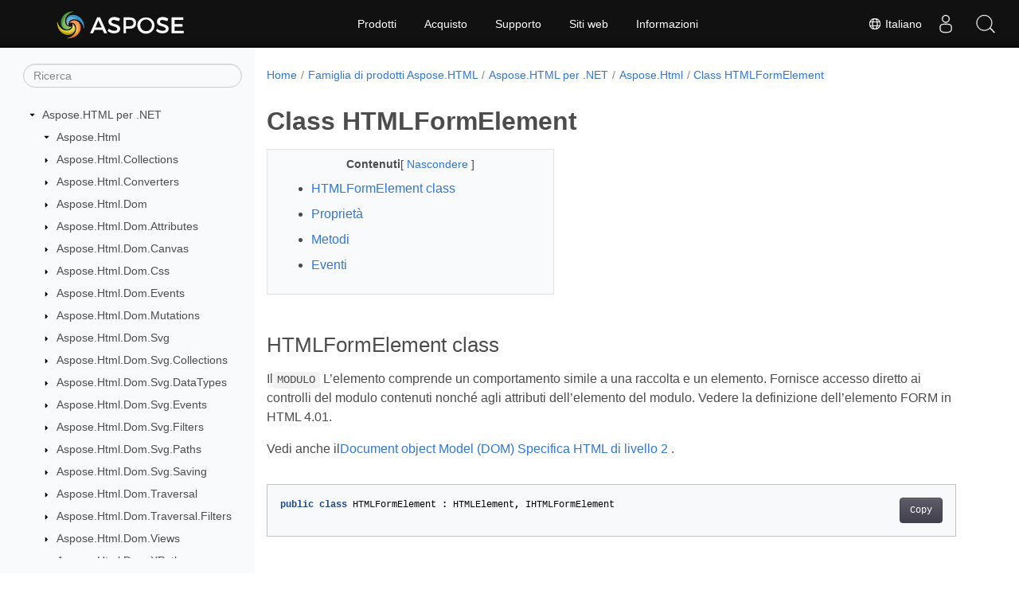

--- FILE ---
content_type: text/html
request_url: https://reference.aspose.com/html/it/net/aspose.html/htmlformelement/
body_size: 16794
content:
<!doctype html><html lang=it class=no-js><head><meta charset=utf-8><meta name=viewport content="width=device-width,initial-scale=1,shrink-to-fit=no"><link rel=canonical href=https://reference.aspose.com/html/it/net/aspose.html/htmlformelement/><link rel=alternate hreflang=en href=https://reference.aspose.com/html/net/aspose.html/htmlformelement/><link rel=alternate hreflang=ru href=https://reference.aspose.com/html/ru/net/aspose.html/htmlformelement/><link rel=alternate hreflang=zh href=https://reference.aspose.com/html/zh/net/aspose.html/htmlformelement/><link rel=alternate hreflang=ar href=https://reference.aspose.com/html/ar/net/aspose.html/htmlformelement/><link rel=alternate hreflang=fr href=https://reference.aspose.com/html/fr/net/aspose.html/htmlformelement/><link rel=alternate hreflang=de href=https://reference.aspose.com/html/de/net/aspose.html/htmlformelement/><link rel=alternate hreflang=it href=https://reference.aspose.com/html/it/net/aspose.html/htmlformelement/><link rel=alternate hreflang=es href=https://reference.aspose.com/html/es/net/aspose.html/htmlformelement/><link rel=alternate hreflang=sv href=https://reference.aspose.com/html/sv/net/aspose.html/htmlformelement/><link rel=alternate hreflang=tr href=https://reference.aspose.com/html/tr/net/aspose.html/htmlformelement/><link rel=alternate hreflang=ja href=https://reference.aspose.com/html/ja/net/aspose.html/htmlformelement/><link rel=alternate hreflang=hi href=https://reference.aspose.com/html/hi/net/aspose.html/htmlformelement/><link rel=alternate hreflang=ko href=https://reference.aspose.com/html/ko/net/aspose.html/htmlformelement/><link rel=alternate hreflang=el href=https://reference.aspose.com/html/el/net/aspose.html/htmlformelement/><link rel=alternate hreflang=id href=https://reference.aspose.com/html/id/net/aspose.html/htmlformelement/><link rel=alternate hreflang=nl href=https://reference.aspose.com/html/nl/net/aspose.html/htmlformelement/><link rel=alternate hreflang=x-default href=https://reference.aspose.com/html/net/aspose.html/htmlformelement/><meta name=generator content="Hugo 0.119.0"><meta name=robots content="index, follow"><link rel=apple-touch-icon sizes=180x180 href=https://cms.admin.containerize.com/templates/asposecloud/images/apple-touch-icon.png><link rel=icon type=image/png sizes=32x32 href=https://cms.admin.containerize.com/templates/asposecloud/images/favicon-32x32.png><link rel=icon type=image/png sizes=16x16 href=https://cms.admin.containerize.com/templates/asposecloud/images/favicon-16x16.png><link rel=mask-icon href=https://cms.admin.containerize.com/templates/asposecloud/images/safari-pinned-tab.svg color=#5bbad5><link rel="shortcut icon" href=https://cms.admin.containerize.com/templates/asposecloud/images/favicon.ico><meta name=msapplication-TileColor content="#2b5797"><meta name=msapplication-config content="https://cms.admin.containerize.com/templates/asposecloud/images/browserconfig.xml"><meta name=theme-color content="#ffffff"><meta name=author content="Aspose"><title>Class HTMLFormElement |
Aspose.HTML per riferimento API .NET</title><meta name=description content="Aspose.Html.HTMLFormElement classe. IlMODULO Lelemento comprende un comportamento simile a una raccolta e un elemento. Fornisce accesso diretto ai controlli del modulo contenuti nonché agli attributi dellelemento del modulo. Vedere la definizione dellelemento FORM in HTML 4.01."><script type=application/ld+json>{"@context":"http://schema.org","@type":"BreadcrumbList","itemListElement":[{"@type":"ListItem","position":1,"item":{"@id":"https:\/\/reference.aspose.com\/","name":"Riferimento API"}},{"@type":"ListItem","position":2,"item":{"@id":"https:\/\/reference.aspose.com\/html\/","name":"Html"}},{"@type":"ListItem","position":3,"item":{"@id":"https:\/\/reference.aspose.com\/html\/it\/net\/","name":".NET"}},{"@type":"ListItem","position":4,"item":{"@id":"https:\/\/reference.aspose.com\/html\/it\/net\/aspose.html\/","name":"Aspose.html"}},{"@type":"ListItem","position":5,"item":{"@id":"https:\/\/reference.aspose.com\/html\/it\/net\/aspose.html\/htmlformelement\/","name":"Htmlformelement"}}]}</script><script type=application/ld+json>{"@context":"http://schema.org/","@type":"SoftwareApplication","name":"Aspose.Html for Net","applicationCategory":"DeveloperApplication","image":["https://www.aspose.cloud/templates/aspose/img/products/html/aspose_html-for-net.svg"],"description":"Aspose.Html.HTMLFormElement classe. IlMODULO Lelemento comprende un comportamento simile a una raccolta e un elemento. Fornisce accesso diretto ai controlli del modulo contenuti nonché agli attributi dellelemento del modulo. Vedere la definizione dellelemento FORM in HTML 4.01.","downloadUrl":"https://releases.aspose.com/html/net/","releaseNotes":"https://docs.aspose.com/html/net/release-notes/","operatingSystem":["Windows","Linux","macOS"]}</script><script type=application/ld+json>{"@context":"https://schema.org/","@type":"Article","mainEntityOfPage":{"@type":"WebPage","@id":"https:\/\/reference.aspose.com\/html\/it\/net\/aspose.html\/htmlformelement\/"},"headline":"Class HTMLFormElement","description":"Aspose.Html.HTMLFormElement classe. IlMODULO Lelemento comprende un comportamento simile a una raccolta e un elemento. Fornisce accesso diretto ai controlli del modulo contenuti nonché agli attributi dellelemento del modulo. Vedere la definizione dellelemento FORM in HTML 4.01.","image":{"@type":"ImageObject","url":"https://www.aspose.cloud/templates/aspose/img/products/html/aspose_html-for-net.svg","width":"","height":""},"author":{"@type":"Organization","name":"Aspose Pty Ltd"},"publisher":{"@type":"Organization","name":"Aspose Pty Ltd","logo":{"@type":"ImageObject","url":"https://about.aspose.com/templates/aspose/img/svg/aspose-logo.svg","width":"","height":""}},"datePublished":"2025-12-25","wordCount":"2860","articleBody":"[HTMLFormElement class IlMODULO L\u0026rsquo;elemento comprende un comportamento simile a una raccolta e un elemento. Fornisce accesso diretto ai controlli del modulo contenuti nonché agli attributi dell\u0026rsquo;elemento del modulo. Vedere la definizione dell\u0026rsquo;elemento FORM in HTML 4.01. Vedi anche ilDocument object Model (DOM) Specifica HTML di livello 2 . public class HTMLFormElement : HTMLElement, IHTMLFormElement Proprietà Nome Descrizione AcceptCharset { get; set; } Elenco dei set di caratteri supportati dal server. Vedere la definizione dell\u0026rsquo;attributo accept-charset in HTML 4.01. Action { get; set; } Gestore di moduli lato server. Vedi la definizione dell\u0026rsquo;attributo action in HTML 4.01. override Attributes { get; } Una NamedNodeMap contenente gli attributi di questo nodo (se è un elemento) o null in caso contrario. virtual BaseURI { get; } L\u0026rsquo;URI di base assoluto di questo nodo o null se l\u0026rsquo;implementazione non è stata in grado di ottenere un URI assoluto. ChildElementCount { get; } Restituisce il numero corrente di nodi elemento che sono figli di questo elemento. 0 se questo elemento non ha nodi figli di nodeType 1. ChildNodes { get; } Un NodeList che contiene tutti i figli di questo nodo. Se non ci sono figli, questo è un NodeList che non contiene nodi.. Children { get; } Restituisce gli elementi figli dell\u0026rsquo;elemento corrente. ClassList { get; } Restituisce un DOMTokenList live che contiene i token ricevuti dall\u0026rsquo;analisi dell\u0026rsquo;attributo \u0026ldquo;class\u0026rdquo;. ClassName { get; set; } L\u0026rsquo;attributo di classe dell\u0026rsquo;elemento. Questo attributo è stato rinominato a causa di conflitti con la parola chiave \u0026ldquo;class\u0026rdquo; esposta da molti linguaggi. Vedi la definizione dell\u0026rsquo;attributo di classe in HTML 4.01. Dir { get; set; } Specifica la direzione di base del testo direzionalmente neutro e la direzione delle tabelle. Vedi la definizione dell\u0026rsquo;attributo dir in HTML 4.01. Elements { get; } Restituisce una raccolta di tutti gli elementi di controllo del modulo nel modulo. Enctype { get; set; } Il tipo di contenuto del modulo inviato, generalmente \u0026ldquo;application\/x-www-form-urlencoded\u0026rdquo;. Vedere la definizione dell\u0026rsquo;attributo enctype in HTML 4.01. Non è garantito che il gestore pari onsubmit venga attivato quando si richiama questo metodo. Il comportamento è incoerente per ragioni storiche e gli autori non dovrebbero fare affidamento su un in particolare. FirstChild { get; } Il primo figlio di questo nodo. Se non esiste tale nodo, questo restituisce null. FirstElementChild { get; } Restituisce il primo nodo dell\u0026rsquo;elemento figlio di questo elemento. null se questo elemento non ha elementi figlio. Id { get; set; } Identificatore dell\u0026rsquo;elemento. Vedi la definizione dell\u0026rsquo;attributo id in HTML 4.01. InnerHTML { get; set; } Restituisce un frammento di HTML o XML che rappresenta il contenuto dell\u0026rsquo;elemento. Può essere impostato per sostituire il contenuto dell\u0026rsquo;elemento con i nodi analizzati dalla stringa data. Lang { get; set; } Codice lingua definito in RFC 1766. Vedere la definizione dell\u0026rsquo;attributo lang in HTML 4.01. LastChild { get; } L\u0026rsquo;ultimo figlio di questo nodo. Se non esiste tale nodo, questo restituisce null. LastElementChild { get; } Restituisce l\u0026rsquo;ultimo nodo dell\u0026rsquo;elemento figlio di questo elemento. null se questo elemento non ha elementi figlio. Length { get; } Il numero di controlli del modulo nel modulo. override LocalName { get; } Restituisce la parte locale del nome completo di questo nodo. Per i nodi di qualsiasi tipo diverso da ELEMENT_NODE e ATTRIBUTE_NODE e per i nodi creati con un metodo DOM di livello 1, come Document.createElement(), è sempre null. Method { get; set; } Metodo HTTP [RFC 2616 dell\u0026rsquo;IETF utilizzato per inviare il modulo. Vedere la definizione dell\u0026rsquo;attributo del metodo in HTML 4.01. Name { get; set; } Denomina il modulo. override NamespaceURI { get; } L\u0026rsquo;URI dello spazio dei nomi di questo nodo o null se non è specificato. NextElementSibling { get; } Restituisce il successivo nodo dell\u0026rsquo;elemento di pari livello di questo elemento. null se questo elemento non ha nodi di pari livello che vengono dopo questo nell\u0026rsquo;albero del documento. NextSibling { get; } Il nodo immediatamente successivo a questo nodo. Se non esiste tale nodo, questo restituisce null. override NodeName { get; } Il nome di questo nodo, a seconda del suo tipo. override NodeType { get; } Un codice che rappresenta il tipo dell\u0026rsquo;oggetto sottostante. virtual NodeValue { get; set; } Il valore di questo nodo, a seconda del suo tipo. OuterHTML { get; set; } Restituisce un frammento di HTML o XML che rappresenta l\u0026rsquo;elemento e il suo contenuto. Può essere impostato per sostituire l\u0026rsquo;elemento con i nodi analizzati dalla stringa data. virtual OwnerDocument { get; } L\u0026rsquo;oggetto Document associato a questo nodo. Questo è anche l\u0026rsquo;oggetto Document utilizzato per creare nuovi nodi. Quando questo nodo è un Documento o un DocumentType che non è ancora utilizzato con nessun Documento, questo è null. ParentElement { get; } Ottiene il genitoreElement di questo nodo. ParentNode { get; } Il padre di questo nodo. Tutti i nodi, eccetto Attr, Document, DocumentFragment, Entity e Notation possono avere un genitore. Tuttavia, se un nodo è stato appena creato e non ancora aggiunto all\u0026rsquo;albero, o se è stato rimosso dall\u0026rsquo;albero, questo è nullo. override Prefix { get; } Il prefisso dello spazio dei nomi di questo nodo o null se non è specificato. Quando è definito nullo, impostarlo non ha effetto PreviousElementSibling { get; } Restituisce il precedente nodo dell\u0026rsquo;elemento di pari livello di questo elemento. null se questo elemento non ha nodi di pari livello che precedono questo nell\u0026rsquo;albero del documento. PreviousSibling { get; } Il nodo immediatamente precedente a questo nodo. Se non esiste tale nodo, questo restituisce null. SchemaTypeInfo { get; } Le informazioni sul tipo associate a questo elemento. ShadowRoot { get; } Restituisce shadowRoot memorizzato su questo elemento o null se è chiuso. Style { get; } Rappresenta un attributo di stile che consente all\u0026rsquo;autore di applicare direttamente le informazioni di stile a un elemento specifico. TagName { get; } Il nome dell\u0026rsquo;elemento. Target { get; set; } Frame in cui eseguire il rendering della risorsa. Vedere la definizione dell\u0026rsquo;attributo target in HTML 4.01. override TextContent { get; set; } Questo attributo restituisce il contenuto testuale di questo nodo e dei suoi discendenti. Quando è definito nullo, impostarlo non ha alcun effetto. Al momento dell\u0026rsquo;impostazione, tutti i possibili figli che questo nodo può avere vengono rimossi e, se la nuova stringa non è vuota o nulla, sostituita da un singolo nodo di testo contenente la stringa su cui è impostato questo attributo. Title { get; set; } Il titolo consultivo dell\u0026rsquo;elemento. Vedi la definizione dell\u0026rsquo;attributo title in HTML 4.01. Metodi Nome Descrizione AddEventListener(string, IEventListener) Questo metodo consente la registrazione dei listener di eventi sul target dell\u0026rsquo;evento. AddEventListener(string, DOMEventHandler, bool) Questo metodo consente la registrazione dei listener di eventi sul target dell\u0026rsquo;evento. AddEventListener(string, IEventListener, bool) Questo metodo consente la registrazione dei listener di eventi sul target dell\u0026rsquo;evento. AppendChild(Node) Aggiunge il nodo newChild alla fine dell\u0026rsquo;elenco dei figli di questo nodo. Se il newChild è già nell\u0026rsquo;albero, viene prima rimosso. AttachShadow(ShadowRootMode) Crea radice ombra e la collega all\u0026rsquo;elemento corrente. CloneNode() Restituisce un duplicato di questo nodo, ovvero funge da costruttore di copie generico per i nodi. Il nodo duplicato non ha un genitore (parentNode è nullo) e nessun dato utente. CloneNode(bool) Restituisce un duplicato di questo nodo, ovvero funge da costruttore di copie generico per i nodi. Il nodo duplicato non ha un genitore (parentNode è nullo) e nessun dato utente. DispatchEvent(Event) Questo metodo consente l\u0026rsquo;invio di eventi nel modello di eventi delle implementazioni. Dispose() Esegue attività definite dall\u0026rsquo;applicazione associate alla liberazione, al rilascio o al ripristino di risorse non gestite. GetAttribute(string) Recupera un valore di attributo per nome. GetAttributeNode(string) Recupera un nodo attributo per nome. GetAttributeNodeNS(string, string) Recupera un nodo Attr in base al nome locale e all\u0026rsquo;URI dello spazio dei nomi. GetAttributeNS(string, string) Recupera un valore di attributo in base al nome locale e all\u0026rsquo;URI dello spazio dei nomi. GetElementsByClassName(string) Restituisce un oggetto NodeList attivo contenente tutti gli elementi nel documento che hanno tutte le classi specificate nell\u0026rsquo;argomento. http:\/\/www.w3.org\/TR\/dom\/ GetElementsByTagName(string) Restituisce una NodeList di tutti gli elementi discendenti con un dato nome di tag, nell\u0026rsquo;ordine del documento. GetElementsByTagNameNS(string, string) Restituisce un NodeList di tutti gli elementi discendenti con un dato nome locale e URI dello spazio dei nomi nell\u0026rsquo;ordine del documento. virtual GetPlatformType() Questo metodo viene utilizzato per recuperare l\u0026rsquo;oggetto ECMAScriptType . HasAttribute(string) Restituisce true quando un attributo con un determinato nome è specificato su questo elemento o ha un valore predefinito, false in caso contrario. HasAttributeNS(string, string) Restituisce true quando un attributo con un determinato nome locale e URI dello spazio dei nomi è specificato su questo elemento o ha un valore predefinito, false in caso contrario. override HasAttributes() Restituisce se questo nodo (se è un elemento) ha attributi HasChildNodes() Restituisce se questo nodo ha figli. InsertBefore(Node, Node) Inserisce il nodo prima del nodo figlio esistente figlio. Se child è null, inserisci il nodo alla fine dell\u0026rsquo;elenco dei child. Se child è un oggetto DocumentFragment, tutti i suoi child vengono inseriti, nello stesso ordine, prima di child. Se il figlio è già nell\u0026rsquo;albero, viene prima rimosso. IsDefaultNamespace(string) Questo metodo verifica se il namespaceURI specificato è lo spazio dei nomi predefinito o meno. IsEqualNode(Node) Verifica se due nodi sono uguali. Questo metodo verifica l\u0026rsquo;uguaglianza dei nodi, non l\u0026rsquo;uguaglianza (ovvero, se i due nodi sono riferimenti allo stesso oggetto) che possono essere verificati con Node.isSameNode(). Anche tutti i nodi uguali saranno uguali, anche se il contrario potrebbe non essere vero. IsSameNode(Node) Restituisce se questo nodo è lo stesso nodo di quello dato. Questo metodo fornisce un modo per determinare se due riferimenti Node restituiti dall\u0026rsquo;implementazione fanno riferimento allo stesso oggetto. Quando due riferimenti Node sono riferimenti allo stesso oggetto, anche se tramite un proxy, i riferimenti possono essere utilizzati in modo completamente intercambiabile, in modo tale che tutti gli attributi abbiano gli stessi valori e chiamare lo stesso metodo DOM su entrambi i riferimenti ha sempre esattamente lo stesso effetto. LookupNamespaceURI(string) Cerca l\u0026rsquo;URI dello spazio dei nomi associato al prefisso dato, a partire da questo nodo. LookupPrefix(string) Cerca il prefisso associato all\u0026rsquo;URI del namespace dato, a partire da questo nodo. Le dichiarazioni predefinite dello spazio dei nomi vengono ignorate da questo metodo. Vedere Ricerca prefisso nello spazio dei nomi per i dettagli sull\u0026rsquo;algoritmo utilizzato da questo metodo. Normalize() Mette tutti i nodi di testo nell\u0026rsquo;intera profondità del sottoalbero sotto questo nodo, inclusi i nodi di attributo, in una forma \u0026ldquo;normale\u0026rdquo; in cui solo la struttura (ad es. elementi, commenti, istruzioni di elaborazione, sezioni CDATA e riferimenti di entità) separa il testo nodi, cioè non ci sono né nodi di testo adiacenti né nodi di testo vuoti. Questo può essere utilizzato per garantire che la vista DOM di un documento sia la stessa di se fosse stato salvato e ricaricato, ed è utile quando le operazioni (come le ricerche XPointer [XPointer]) che dipendono da una particolare struttura ad albero del documento devono essere usato. Se il parametro \u0026ldquo;normalize-characters\u0026rdquo; dell\u0026rsquo;oggetto DOMConfiguration allegato al Node.ownerDocument è vero, questo metodo normalizzerà completamente anche i caratteri dei nodi Text. QuerySelector(string) Restituisce il primo elemento nel documento, che corrisponde a selector QuerySelectorAll(string) Restituisce un NodeList di tutti gli elementi nel documento, che corrispondono a selector Remove() Rimuove questa istanza. RemoveAttribute(string) Rimuove un attributo per nome. RemoveAttributeNode(Attr) Rimuove il nodo dell\u0026rsquo;attributo specificato. RemoveAttributeNS(string, string) Rimuove un attributo in base al nome locale e all\u0026rsquo;URI dello spazio dei nomi. RemoveChild(Node) Rimuove il nodo figlio indicato da oldChild dalla lista dei figli, e lo restituisce. RemoveEventListener(string, IEventListener) Questo metodo consente la rimozione dei listener di eventi dalla destinazione dell\u0026rsquo;evento. Se unIEventListener viene rimosso da unEventTarget mentre sta elaborando un evento, non verrà attivato dalle azioni correnti. I listener di eventi non possono mai essere richiamati dopo essere stati rimossi. RemoveEventListener(string, DOMEventHandler, bool) Questo metodo consente la rimozione dei listener di eventi dalla destinazione dell\u0026rsquo;evento. Se unIEventListener viene rimosso da unEventTarget mentre sta elaborando un evento, non verrà attivato dalle azioni correnti. I listener di eventi non possono mai essere richiamati dopo essere stati rimossi. RemoveEventListener(string, IEventListener, bool) Questo metodo consente la rimozione dei listener di eventi dalla destinazione dell\u0026rsquo;evento. Se unIEventListener viene rimosso da unEventTarget mentre sta elaborando un evento, non verrà attivato dalle azioni correnti. I listener di eventi non possono mai essere richiamati dopo essere stati rimossi. ReplaceChild(Node, Node) Sostituisce il nodo figlio oldChild con newChild nell\u0026rsquo;elenco dei figli e restituisce il nodo oldChild. Se newChild è un oggetto DocumentFragment, oldChild viene sostituito da tutti i figli DocumentFragment, che vengono inseriti nello stesso ordine. Se il newChild è già nell\u0026rsquo;albero, viene prima rimosso. Reset() Ripristina i valori predefiniti di un elemento del modulo. Esegue la stessa azione di un pulsante di ripristino. SetAttribute(string, string) Aggiunge un nuovo attributo. Se un attributo con quel nome è già presente nell\u0026rsquo;elemento, il suo valore viene modificato in quello del valore parametro SetAttributeNode(Attr) Aggiunge un nuovo nodo attributo. Se un attributo con quel nome (nodeName) è già presente nell\u0026rsquo;elemento, viene sostituito da quello nuovo. SetAttributeNodeNS(Attr) Aggiunge un nuovo attributo. Se un attributo con quel nome locale e quell\u0026rsquo;URI dello spazio dei nomi è già presente nell\u0026rsquo;elemento, viene sostituito da quello nuovo. SetAttributeNS(string, string, string) Aggiunge un nuovo attributo. Se un attributo con lo stesso nome locale e lo stesso URI dello spazio dei nomi è già presente sull\u0026rsquo;elemento, il suo prefisso viene modificato in modo che sia la parte del prefisso di QualifiedName e il suo valore viene modificato in Value Parameter. SetIdAttribute(string, bool) Se il parametro isId è vero, questo metodo dichiara che l\u0026rsquo;attributo specificato è un attributo ID determinato dall\u0026rsquo;utente. SetIdAttributeNode(Attr, bool) Se il parametro isId è vero, questo metodo dichiara che l\u0026rsquo;attributo specificato è un attributo ID determinato dall\u0026rsquo;utente. SetIdAttributeNS(string, string, bool) Se il parametro isId è vero, questo metodo dichiara che l\u0026rsquo;attributo specificato è un attributo ID determinato dall\u0026rsquo;utente. Submit() Invia il modulo. Esegue la stessa azione di un pulsante di invio. override ToString() Restituisce aString che rappresenta questa istanza. Eventi Nome Descrizione event OnAbort Ottiene o imposta il gestore eventi per l\u0026rsquo;evento OnAbort. event OnBlur Ottiene o imposta il gestore eventi per l\u0026rsquo;evento OnBlur. event OnCancel Ottiene o imposta il gestore eventi per l\u0026rsquo;evento OnCancel. event OnCanplay Ottiene o imposta il gestore eventi per l\u0026rsquo;evento OnCanplay. event OnCanPlayThrough Ottiene o imposta il gestore eventi per l\u0026rsquo;evento OnCanPlayThrough. event OnChange Ottiene o imposta il gestore eventi per l\u0026rsquo;evento OnChange. event OnClick Ottiene o imposta il gestore eventi per l\u0026rsquo;evento OnClick. event OnCueChange Ottiene o imposta il gestore eventi per l\u0026rsquo;evento OnCueChange. event OnDblClick Ottiene o imposta il gestore eventi per l\u0026rsquo;evento OnDblClick. event OnDurationChange Ottiene o imposta il gestore eventi per l\u0026rsquo;evento OnDurationChange. event OnEmptied Ottiene o imposta il gestore eventi per l\u0026rsquo;evento OnEmptied. event OnEnded Ottiene o imposta il gestore eventi per l\u0026rsquo;evento OnEnded. event OnError Ottiene o imposta il gestore eventi per l\u0026rsquo;evento OnError. event OnFocus Ottiene o imposta il gestore eventi per l\u0026rsquo;evento OnFocus. event OnInput Ottiene o imposta il gestore eventi per l\u0026rsquo;evento OnInput. event OnInvalid Ottiene o imposta il gestore eventi per l\u0026rsquo;evento OnInvalid. event OnKeyDown Ottiene o imposta il gestore eventi per l\u0026rsquo;evento OnKeyDown. event OnKeyPress Ottiene o imposta il gestore eventi per l\u0026rsquo;evento OnKeyPress. event OnKeyUp Ottiene o imposta il gestore eventi per l\u0026rsquo;evento OnKeyUp. event OnLoad Ottiene o imposta il gestore eventi per l\u0026rsquo;evento OnLoad. event OnLoadedData Ottiene o imposta il gestore eventi per l\u0026rsquo;evento OnLoadedData. event OnLoadedMetadata Ottiene o imposta il gestore eventi per l\u0026rsquo;evento OnLoadedMetadata. event OnLoadStart Ottiene o imposta il gestore eventi per l\u0026rsquo;evento OnLoadStart. event OnMouseDown Ottiene o imposta il gestore eventi per l\u0026rsquo;evento OnMouseDown. event OnMouseEnter Ottiene o imposta il gestore eventi per l\u0026rsquo;evento OnMouseEnter. event OnMouseLeave Ottiene o imposta il gestore eventi per l\u0026rsquo;evento OnMouseLeave. event OnMouseMove Ottiene o imposta il gestore eventi per l\u0026rsquo;evento OnMouseMove. event OnMouseOut Ottiene o imposta il gestore eventi per l\u0026rsquo;evento OnMouseOut. event OnMouseOver Ottiene o imposta il gestore eventi per l\u0026rsquo;evento OnMouseOver. event OnMouseUp Ottiene o imposta il gestore eventi per l\u0026rsquo;evento OnMouseUp. event OnMouseWheel Ottiene o imposta il gestore eventi per l\u0026rsquo;evento OnMouseWheel. event OnPause Ottiene o imposta il gestore eventi per l\u0026rsquo;evento OnPause. event OnPlay Ottiene o imposta il gestore eventi per l\u0026rsquo;evento OnPlay. event OnPlaying Ottiene o imposta il gestore eventi per l\u0026rsquo;evento OnPlaying. event OnProgress Ottiene o imposta il gestore eventi per l\u0026rsquo;evento OnProgress. event OnRateChange Ottiene o imposta il gestore eventi per l\u0026rsquo;evento OnRateChange. event OnReset Ottiene o imposta il gestore eventi per l\u0026rsquo;evento OnReset. event OnResize Ottiene o imposta il gestore eventi per l\u0026rsquo;evento OnResize. event OnScroll Ottiene o imposta il gestore eventi per l\u0026rsquo;evento OnScroll. event OnSeeked Ottiene o imposta il gestore eventi per l\u0026rsquo;evento OnSeeked. event OnSeeking Ottiene o imposta il gestore eventi per l\u0026rsquo;evento OnSeeking. event OnSelect Ottiene o imposta il gestore eventi per l\u0026rsquo;evento OnSelect. event OnShow Ottiene o imposta il gestore eventi per l\u0026rsquo;evento OnShow. event OnStalled Ottiene o imposta il gestore eventi per l\u0026rsquo;evento OnStalled. event OnSubmit Ottiene o imposta il gestore eventi per l\u0026rsquo;evento OnSubmit. event OnSuspend Ottiene o imposta il gestore eventi per l\u0026rsquo;evento OnSuspend. event OnTimeUpdate Ottiene o imposta il gestore eventi per l\u0026rsquo;evento OnTimeUpdate. event OnToggle Ottiene o imposta il gestore eventi per l\u0026rsquo;evento OnToggle. event OnVolumeChange Ottiene o imposta il gestore eventi per l\u0026rsquo;evento OnVolumeChange. event OnWaiting Ottiene o imposta il gestore eventi per l\u0026rsquo;evento OnWaiting. Guarda anche class HTMLElement interface IHTMLFormElement spazio dei nomi Aspose.Html assemblea Aspose.HTML]"}</script><script type=application/ld+json>{"@context":"https://schema.org","@type":"Organization","name":"Aspose Pty. Ltd.","url":"https://www.aspose.com","logo":"https://about.aspose.com/templates/aspose/img/svg/aspose-logo.svg","alternateName":"Aspose","sameAs":["https://www.facebook.com/Aspose/","https://twitter.com/Aspose","https://www.youtube.com/user/AsposeVideo","https://www.linkedin.com/company/aspose","https://stackoverflow.com/questions/tagged/aspose","https://aspose.quora.com/","https://aspose.github.io/"],"contactPoint":[{"@type":"ContactPoint","telephone":"+1 903 306 1676","contactType":"sales","areaServed":"US","availableLanguage":"en"},{"@type":"ContactPoint","telephone":"+44 141 628 8900","contactType":"sales","areaServed":"GB","availableLanguage":"en"},{"@type":"ContactPoint","telephone":"+61 2 8006 6987","contactType":"sales","areaServed":"AU","availableLanguage":"en"}]}</script><script type=application/ld+json>{"@context":"https://schema.org","@type":"WebSite","url":"https://www.aspose.com","sameAs":["https://search.aspose.com","https://docs.aspose.com","https://blog.aspose.com","https://forum.aspose.com","https://products.aspose.com","https://about.aspose.com","https://purchase.aspose.com","https://reference.aspose.com"],"potentialAction":{"@type":"SearchAction","target":"https://search.aspose.com/search/?q={search_term_string}","query-input":"required name=search_term_string"}}</script><meta itemprop=name content="Class HTMLFormElement"><meta itemprop=description content="Aspose.Html.HTMLFormElement classe. IlMODULO Lelemento comprende un comportamento simile a una raccolta e un elemento. Fornisce accesso diretto ai controlli del modulo contenuti nonché agli attributi dellelemento del modulo. Vedere la definizione dellelemento FORM in HTML 4.01."><script>(function(e,t,n,s,o){e[s]=e[s]||[],e[s].push({"gtm.start":(new Date).getTime(),event:"gtm.js"});var a=t.getElementsByTagName(n)[0],i=t.createElement(n),r=s!="dataLayer"?"&l="+s:"";i.async=!0,i.src="https://www.googletagmanager.com/gtm.js?id="+o+r,a.parentNode.insertBefore(i,a)})(window,document,"script","dataLayer","GTM-NJMHSH")</script><meta property="og:title" content="Class HTMLFormElement"><meta property="og:description" content="Aspose.Html.HTMLFormElement classe. IlMODULO Lelemento comprende un comportamento simile a una raccolta e un elemento. Fornisce accesso diretto ai controlli del modulo contenuti nonché agli attributi dellelemento del modulo. Vedere la definizione dellelemento FORM in HTML 4.01."><meta property="og:type" content="website"><meta property="og:url" content="https://reference.aspose.com/html/it/net/aspose.html/htmlformelement/"><link rel=preload href=/html/scss/main.min.20400877947e2956c31df4f46ebaf81d593c09123b51be8e47950d6b69f9308c.css as=style><link href=/html/scss/main.min.20400877947e2956c31df4f46ebaf81d593c09123b51be8e47950d6b69f9308c.css rel=stylesheet integrity><link href=/html/scss/_code-block.min.850cff2ee102b37a8b0912358fa59fa02fa35dbf562c460ce05c402a5b6709c0.css rel=stylesheet integrity><link href=/html/css/locale.min.css rel=stylesheet></head><body class=td-section><noscript><iframe src="https://www.googletagmanager.com/ns.html?id=GTM-NJMHSH" height=0 width=0 style=display:none;visibility:hidden></iframe></noscript><div class="container-fluid td-outer"><div class=td-main><div class="row flex-xl-nowrap min-height-main-content"><div id=left-side-bar-menu class="split td-sidebar d-print-none col-12 col-md-3 col-xl-3"><div id=td-sidebar-menu class="add-scroll td-sidebar__inner"><form class="td-sidebar__search d-flex align-items-center"><input type=text id=internalSearch class="form-control td-search-input" placeholder=Ricerca aria-label=Ricerca autocomplete=off data-index=reference.aspose.com>
<button class="btn btn-link td-sidebar__toggle d-md-none p-0 ml-3 fa fa-bars" type=button data-toggle=collapse data-target=#td-section-nav aria-controls=td-docs-nav aria-expanded=false aria-label="Toggle section navigation"></button></form><nav class="td-sidebar-nav pt-2 pl-4 collapse" id=td-section-nav><div class="nav-item dropdown d-block d-lg-none"><a class="nav-link dropdown-toggle" href=# id=navbarDropdown role=button data-toggle=dropdown aria-haspopup=true aria-expanded=false>Italiano</a><div class=dropdown-menu aria-labelledby=navbarDropdownMenuLink><a class=dropdown-item href=/html/net/aspose.html/htmlformelement/>English</a><a class=dropdown-item href=/html/ru/net/aspose.html/htmlformelement/>Русский</a><a class=dropdown-item href=/html/zh/net/aspose.html/htmlformelement/>简体中文</a><a class=dropdown-item href=/html/ar/net/aspose.html/htmlformelement/>عربي</a><a class=dropdown-item href=/html/fr/net/aspose.html/htmlformelement/>Français</a><a class=dropdown-item href=/html/de/net/aspose.html/htmlformelement/>Deutsch</a><a class=dropdown-item href=/html/es/net/aspose.html/htmlformelement/>Español</a><a class=dropdown-item href=/html/sv/net/aspose.html/htmlformelement/>Svenska</a><a class=dropdown-item href=/html/tr/net/aspose.html/htmlformelement/>Türkçe</a><a class=dropdown-item href=/html/ja/net/aspose.html/htmlformelement/>日本語</a><a class=dropdown-item href=/html/hi/net/aspose.html/htmlformelement/>हिन्दी</a><a class=dropdown-item href=/html/ko/net/aspose.html/htmlformelement/> 한국인</a><a class=dropdown-item href=/html/el/net/aspose.html/htmlformelement/> Ελληνικά</a><a class=dropdown-item href=/html/id/net/aspose.html/htmlformelement/>Indonesian</a><a class=dropdown-item href=/html/nl/net/aspose.html/htmlformelement/>Nederlands</a></div></div><ul class=td-sidebar-nav__section><li class=td-sidebar-nav__section-title><img src=/html/icons/caret-down.svg alt=caret-down class="icon open-icon" width=10px height=10px><a href=/html/it/net/ class="align-left pl-0 pr-2td-sidebar-link td-sidebar-link__section">Aspose.HTML per .NET</a></li><ul><li id=id_htmlitnet><ul class=td-sidebar-nav__section><li class=td-sidebar-nav__section-title><img src=/html/icons/caret-down.svg alt=caret-down class="icon open-icon" width=10px height=10px><a href=/html/it/net/aspose.html/ class="align-left pl-0 pr-2td-sidebar-link td-sidebar-link__section">Aspose.Html</a></li><ul><li id=id_htmlitnetasposehtml></li></ul></ul><ul class=td-sidebar-nav__section><li class=td-sidebar-nav__section-title><img src=/html/icons/caret-down.svg alt=caret-closed class="icon closed-icon" width=10px height=10px><a href=/html/it/net/aspose.html.collections/ class="align-left pl-0 pr-2collapsedtd-sidebar-link td-sidebar-link__section">Aspose.Html.Collections</a></li></ul><ul class=td-sidebar-nav__section><li class=td-sidebar-nav__section-title><img src=/html/icons/caret-down.svg alt=caret-closed class="icon closed-icon" width=10px height=10px><a href=/html/it/net/aspose.html.converters/ class="align-left pl-0 pr-2collapsedtd-sidebar-link td-sidebar-link__section">Aspose.Html.Converters</a></li></ul><ul class=td-sidebar-nav__section><li class=td-sidebar-nav__section-title><img src=/html/icons/caret-down.svg alt=caret-closed class="icon closed-icon" width=10px height=10px><a href=/html/it/net/aspose.html.dom/ class="align-left pl-0 pr-2collapsedtd-sidebar-link td-sidebar-link__section">Aspose.Html.Dom</a></li></ul><ul class=td-sidebar-nav__section><li class=td-sidebar-nav__section-title><img src=/html/icons/caret-down.svg alt=caret-closed class="icon closed-icon" width=10px height=10px><a href=/html/it/net/aspose.html.dom.attributes/ class="align-left pl-0 pr-2collapsedtd-sidebar-link td-sidebar-link__section">Aspose.Html.Dom.Attributes</a></li></ul><ul class=td-sidebar-nav__section><li class=td-sidebar-nav__section-title><img src=/html/icons/caret-down.svg alt=caret-closed class="icon closed-icon" width=10px height=10px><a href=/html/it/net/aspose.html.dom.canvas/ class="align-left pl-0 pr-2collapsedtd-sidebar-link td-sidebar-link__section">Aspose.Html.Dom.Canvas</a></li></ul><ul class=td-sidebar-nav__section><li class=td-sidebar-nav__section-title><img src=/html/icons/caret-down.svg alt=caret-closed class="icon closed-icon" width=10px height=10px><a href=/html/it/net/aspose.html.dom.css/ class="align-left pl-0 pr-2collapsedtd-sidebar-link td-sidebar-link__section">Aspose.Html.Dom.Css</a></li></ul><ul class=td-sidebar-nav__section><li class=td-sidebar-nav__section-title><img src=/html/icons/caret-down.svg alt=caret-closed class="icon closed-icon" width=10px height=10px><a href=/html/it/net/aspose.html.dom.events/ class="align-left pl-0 pr-2collapsedtd-sidebar-link td-sidebar-link__section">Aspose.Html.Dom.Events</a></li></ul><ul class=td-sidebar-nav__section><li class=td-sidebar-nav__section-title><img src=/html/icons/caret-down.svg alt=caret-closed class="icon closed-icon" width=10px height=10px><a href=/html/it/net/aspose.html.dom.mutations/ class="align-left pl-0 pr-2collapsedtd-sidebar-link td-sidebar-link__section">Aspose.Html.Dom.Mutations</a></li></ul><ul class=td-sidebar-nav__section><li class=td-sidebar-nav__section-title><img src=/html/icons/caret-down.svg alt=caret-closed class="icon closed-icon" width=10px height=10px><a href=/html/it/net/aspose.html.dom.svg/ class="align-left pl-0 pr-2collapsedtd-sidebar-link td-sidebar-link__section">Aspose.Html.Dom.Svg</a></li></ul><ul class=td-sidebar-nav__section><li class=td-sidebar-nav__section-title><img src=/html/icons/caret-down.svg alt=caret-closed class="icon closed-icon" width=10px height=10px><a href=/html/it/net/aspose.html.dom.svg.collections/ class="align-left pl-0 pr-2collapsedtd-sidebar-link td-sidebar-link__section">Aspose.Html.Dom.Svg.Collections</a></li></ul><ul class=td-sidebar-nav__section><li class=td-sidebar-nav__section-title><img src=/html/icons/caret-down.svg alt=caret-closed class="icon closed-icon" width=10px height=10px><a href=/html/it/net/aspose.html.dom.svg.datatypes/ class="align-left pl-0 pr-2collapsedtd-sidebar-link td-sidebar-link__section">Aspose.Html.Dom.Svg.DataTypes</a></li></ul><ul class=td-sidebar-nav__section><li class=td-sidebar-nav__section-title><img src=/html/icons/caret-down.svg alt=caret-closed class="icon closed-icon" width=10px height=10px><a href=/html/it/net/aspose.html.dom.svg.events/ class="align-left pl-0 pr-2collapsedtd-sidebar-link td-sidebar-link__section">Aspose.Html.Dom.Svg.Events</a></li></ul><ul class=td-sidebar-nav__section><li class=td-sidebar-nav__section-title><img src=/html/icons/caret-down.svg alt=caret-closed class="icon closed-icon" width=10px height=10px><a href=/html/it/net/aspose.html.dom.svg.filters/ class="align-left pl-0 pr-2collapsedtd-sidebar-link td-sidebar-link__section">Aspose.Html.Dom.Svg.Filters</a></li></ul><ul class=td-sidebar-nav__section><li class=td-sidebar-nav__section-title><img src=/html/icons/caret-down.svg alt=caret-closed class="icon closed-icon" width=10px height=10px><a href=/html/it/net/aspose.html.dom.svg.paths/ class="align-left pl-0 pr-2collapsedtd-sidebar-link td-sidebar-link__section">Aspose.Html.Dom.Svg.Paths</a></li></ul><ul class=td-sidebar-nav__section><li class=td-sidebar-nav__section-title><img src=/html/icons/caret-down.svg alt=caret-closed class="icon closed-icon" width=10px height=10px><a href=/html/it/net/aspose.html.dom.svg.saving/ class="align-left pl-0 pr-2collapsedtd-sidebar-link td-sidebar-link__section">Aspose.Html.Dom.Svg.Saving</a></li></ul><ul class=td-sidebar-nav__section><li class=td-sidebar-nav__section-title><img src=/html/icons/caret-down.svg alt=caret-closed class="icon closed-icon" width=10px height=10px><a href=/html/it/net/aspose.html.dom.traversal/ class="align-left pl-0 pr-2collapsedtd-sidebar-link td-sidebar-link__section">Aspose.Html.Dom.Traversal</a></li></ul><ul class=td-sidebar-nav__section><li class=td-sidebar-nav__section-title><img src=/html/icons/caret-down.svg alt=caret-closed class="icon closed-icon" width=10px height=10px><a href=/html/it/net/aspose.html.dom.traversal.filters/ class="align-left pl-0 pr-2collapsedtd-sidebar-link td-sidebar-link__section">Aspose.Html.Dom.Traversal.Filters</a></li></ul><ul class=td-sidebar-nav__section><li class=td-sidebar-nav__section-title><img src=/html/icons/caret-down.svg alt=caret-closed class="icon closed-icon" width=10px height=10px><a href=/html/it/net/aspose.html.dom.views/ class="align-left pl-0 pr-2collapsedtd-sidebar-link td-sidebar-link__section">Aspose.Html.Dom.Views</a></li></ul><ul class=td-sidebar-nav__section><li class=td-sidebar-nav__section-title><img src=/html/icons/caret-down.svg alt=caret-closed class="icon closed-icon" width=10px height=10px><a href=/html/it/net/aspose.html.dom.xpath/ class="align-left pl-0 pr-2collapsedtd-sidebar-link td-sidebar-link__section">Aspose.Html.Dom.XPath</a></li></ul><ul class=td-sidebar-nav__section><li class=td-sidebar-nav__section-title><img src=/html/icons/caret-down.svg alt=caret-closed class="icon closed-icon" width=10px height=10px><a href=/html/it/net/aspose.html.drawing/ class="align-left pl-0 pr-2collapsedtd-sidebar-link td-sidebar-link__section">Aspose.Html.Drawing</a></li></ul><ul class=td-sidebar-nav__section><li class=td-sidebar-nav__section-title><img src=/html/icons/caret-down.svg alt=caret-closed class="icon closed-icon" width=10px height=10px><a href=/html/it/net/aspose.html.forms/ class="align-left pl-0 pr-2collapsedtd-sidebar-link td-sidebar-link__section">Aspose.Html.Forms</a></li></ul><ul class=td-sidebar-nav__section><li class=td-sidebar-nav__section-title><img src=/html/icons/caret-down.svg alt=caret-closed class="icon closed-icon" width=10px height=10px><a href=/html/it/net/aspose.html.io/ class="align-left pl-0 pr-2collapsedtd-sidebar-link td-sidebar-link__section">Aspose.Html.IO</a></li></ul><ul class=td-sidebar-nav__section><li class=td-sidebar-nav__section-title><img src=/html/icons/caret-down.svg alt=caret-closed class="icon closed-icon" width=10px height=10px><a href=/html/it/net/aspose.html.loading/ class="align-left pl-0 pr-2collapsedtd-sidebar-link td-sidebar-link__section">Aspose.Html.Loading</a></li></ul><ul class=td-sidebar-nav__section><li class=td-sidebar-nav__section-title><img src=/html/icons/caret-down.svg alt=caret-closed class="icon closed-icon" width=10px height=10px><a href=/html/it/net/aspose.html.net/ class="align-left pl-0 pr-2collapsedtd-sidebar-link td-sidebar-link__section">Aspose.Html.Net</a></li></ul><ul class=td-sidebar-nav__section><li class=td-sidebar-nav__section-title><img src=/html/icons/caret-down.svg alt=caret-closed class="icon closed-icon" width=10px height=10px><a href=/html/it/net/aspose.html.net.headers/ class="align-left pl-0 pr-2collapsedtd-sidebar-link td-sidebar-link__section">Aspose.Html.Net.Headers</a></li></ul><ul class=td-sidebar-nav__section><li class=td-sidebar-nav__section-title><img src=/html/icons/caret-down.svg alt=caret-closed class="icon closed-icon" width=10px height=10px><a href=/html/it/net/aspose.html.net.messagefilters/ class="align-left pl-0 pr-2collapsedtd-sidebar-link td-sidebar-link__section">Aspose.Html.Net.MessageFilters</a></li></ul><ul class=td-sidebar-nav__section><li class=td-sidebar-nav__section-title><img src=/html/icons/caret-down.svg alt=caret-closed class="icon closed-icon" width=10px height=10px><a href=/html/it/net/aspose.html.net.messagehandlers/ class="align-left pl-0 pr-2collapsedtd-sidebar-link td-sidebar-link__section">Aspose.Html.Net.MessageHandlers</a></li></ul><ul class=td-sidebar-nav__section><li class=td-sidebar-nav__section-title><img src=/html/icons/caret-down.svg alt=caret-closed class="icon closed-icon" width=10px height=10px><a href=/html/it/net/aspose.html.rendering/ class="align-left pl-0 pr-2collapsedtd-sidebar-link td-sidebar-link__section">Aspose.Html.Rendering</a></li></ul><ul class=td-sidebar-nav__section><li class=td-sidebar-nav__section-title><img src=/html/icons/caret-down.svg alt=caret-closed class="icon closed-icon" width=10px height=10px><a href=/html/it/net/aspose.html.rendering.doc/ class="align-left pl-0 pr-2collapsedtd-sidebar-link td-sidebar-link__section">Aspose.Html.Rendering.Doc</a></li></ul><ul class=td-sidebar-nav__section><li class=td-sidebar-nav__section-title><img src=/html/icons/caret-down.svg alt=caret-closed class="icon closed-icon" width=10px height=10px><a href=/html/it/net/aspose.html.rendering.fonts/ class="align-left pl-0 pr-2collapsedtd-sidebar-link td-sidebar-link__section">Aspose.Html.Rendering.Fonts</a></li></ul><ul class=td-sidebar-nav__section><li class=td-sidebar-nav__section-title><img src=/html/icons/caret-down.svg alt=caret-closed class="icon closed-icon" width=10px height=10px><a href=/html/it/net/aspose.html.rendering.image/ class="align-left pl-0 pr-2collapsedtd-sidebar-link td-sidebar-link__section">Aspose.Html.Rendering.Image</a></li></ul><ul class=td-sidebar-nav__section><li class=td-sidebar-nav__section-title><img src=/html/icons/caret-down.svg alt=caret-closed class="icon closed-icon" width=10px height=10px><a href=/html/it/net/aspose.html.rendering.pdf/ class="align-left pl-0 pr-2collapsedtd-sidebar-link td-sidebar-link__section">Aspose.Html.Rendering.Pdf</a></li></ul><ul class=td-sidebar-nav__section><li class=td-sidebar-nav__section-title><img src=/html/icons/caret-down.svg alt=caret-closed class="icon closed-icon" width=10px height=10px><a href=/html/it/net/aspose.html.rendering.pdf.encryption/ class="align-left pl-0 pr-2collapsedtd-sidebar-link td-sidebar-link__section">Aspose.Html.Rendering.Pdf.Encryption</a></li></ul><ul class=td-sidebar-nav__section><li class=td-sidebar-nav__section-title><img src=/html/icons/caret-down.svg alt=caret-closed class="icon closed-icon" width=10px height=10px><a href=/html/it/net/aspose.html.rendering.xps/ class="align-left pl-0 pr-2collapsedtd-sidebar-link td-sidebar-link__section">Aspose.Html.Rendering.Xps</a></li></ul><ul class=td-sidebar-nav__section><li class=td-sidebar-nav__section-title><img src=/html/icons/caret-down.svg alt=caret-closed class="icon closed-icon" width=10px height=10px><a href=/html/it/net/aspose.html.saving/ class="align-left pl-0 pr-2collapsedtd-sidebar-link td-sidebar-link__section">Aspose.Html.Saving</a></li></ul><ul class=td-sidebar-nav__section><li class=td-sidebar-nav__section-title><img src=/html/icons/caret-down.svg alt=caret-closed class="icon closed-icon" width=10px height=10px><a href=/html/it/net/aspose.html.services/ class="align-left pl-0 pr-2collapsedtd-sidebar-link td-sidebar-link__section">Aspose.Html.Services</a></li></ul><ul class=td-sidebar-nav__section><li class=td-sidebar-nav__section-title><img src=/html/icons/caret-down.svg alt=caret-closed class="icon closed-icon" width=10px height=10px><a href=/html/it/net/aspose.html.toolkit.markdown.syntax/ class="align-left pl-0 pr-2collapsedtd-sidebar-link td-sidebar-link__section">Aspose.Html.Toolkit.Markdown.Syntax</a></li></ul><ul class=td-sidebar-nav__section><li class=td-sidebar-nav__section-title><img src=/html/icons/caret-down.svg alt=caret-closed class="icon closed-icon" width=10px height=10px><a href=/html/it/net/aspose.html.toolkit.markdown.syntax.extensions/ class="align-left pl-0 pr-2collapsedtd-sidebar-link td-sidebar-link__section">Aspose.Html.Toolkit.Markdown.Syntax.Extensions</a></li></ul><ul class=td-sidebar-nav__section><li class=td-sidebar-nav__section-title><img src=/html/icons/caret-down.svg alt=caret-closed class="icon closed-icon" width=10px height=10px><a href=/html/it/net/aspose.html.toolkit.markdown.syntax.parser/ class="align-left pl-0 pr-2collapsedtd-sidebar-link td-sidebar-link__section">Aspose.Html.Toolkit.Markdown.Syntax.Parser</a></li></ul><ul class=td-sidebar-nav__section><li class=td-sidebar-nav__section-title><img src=/html/icons/caret-down.svg alt=caret-closed class="icon closed-icon" width=10px height=10px><a href=/html/it/net/aspose.html.toolkit.markdown.syntax.parser.extensions.gfm/ class="align-left pl-0 pr-2collapsedtd-sidebar-link td-sidebar-link__section">Aspose.Html.Toolkit.Markdown.Syntax.Parser.Extensions.GFM</a></li></ul><ul class=td-sidebar-nav__section><li class=td-sidebar-nav__section-title><img src=/html/icons/caret-down.svg alt=caret-closed class="icon closed-icon" width=10px height=10px><a href=/html/it/net/aspose.html.toolkit.markdown.syntax.text/ class="align-left pl-0 pr-2collapsedtd-sidebar-link td-sidebar-link__section">Aspose.Html.Toolkit.Markdown.Syntax.Text</a></li></ul><ul class=td-sidebar-nav__section><li class=td-sidebar-nav__section-title><img src=/html/icons/caret-down.svg alt=caret-closed class="icon closed-icon" width=10px height=10px><a href=/html/it/net/aspose.html.toolkit.optimizers/ class="align-left pl-0 pr-2collapsedtd-sidebar-link td-sidebar-link__section">Aspose.Html.Toolkit.Optimizers</a></li></ul><ul class=td-sidebar-nav__section><li class=td-sidebar-nav__section-title><img src=/html/icons/caret-down.svg alt=caret-closed class="icon closed-icon" width=10px height=10px><a href=/html/it/net/aspose.html.window/ class="align-left pl-0 pr-2collapsedtd-sidebar-link td-sidebar-link__section">Aspose.Html.Window</a></li></ul></li></ul></ul></nav><div id=sidebar-resizer class="ui-resizable-handle ui-resizable-e"></div></div></div><div id=right-side class="split col-12 col-md-9 col-xl-9"><div class=row><main id=main-content class="col-12 col-md-12 col-xl-12" role=main><nav aria-label=breadcrumb class="d-none d-md-block d-print-none"><ol class="breadcrumb spb-1"><li class=breadcrumb-item><a href=/>Home</a></li><li class=breadcrumb-item><a href=/html/it/>Famiglia di prodotti Aspose.HTML</a></li><li class=breadcrumb-item><a href=/html/it/net/>Aspose.HTML per .NET</a></li><li class=breadcrumb-item><a href=/html/it/net/aspose.html/>Aspose.Html</a></li><li class="breadcrumb-item active" aria-current=page><a href=/html/it/net/aspose.html/htmlformelement/>Class HTMLFormElement</a></li></ol></nav><div class=td-content><h1>Class HTMLFormElement</h1><div data-nosnippet id=toc-right-side-bar class="col-xl-5 td-toc"><div class=content-center-text><div class=bold>Contenuti</div>[
<a id=hideToCHref data-toggle=collapse href=#collapseToC role=button aria-expanded=false aria-controls=collapseToC style=display:inline>Nascondere
</a>]</div><div class="td-toc-menu collapse show" id=collapseToC><nav id=TableOfContents><ol><li><a href=#htmlformelement-class>HTMLFormElement class</a></li><li><a href=#proprietà>Proprietà</a></li><li><a href=#metodi>Metodi</a></li><li><a href=#eventi>Eventi</a></li></ol></nav></div></div><h2 id=htmlformelement-class>HTMLFormElement class</h2><p>Il<code>MODULO</code> L&rsquo;elemento comprende un comportamento simile a una raccolta e un elemento. Fornisce accesso diretto ai controlli del modulo contenuti nonché agli attributi dell&rsquo;elemento del modulo. Vedere la definizione dell&rsquo;elemento FORM in HTML 4.01.</p><p>Vedi anche il<a href=http://www.w3.org/TR/2003/REC-DOM-Level-2-HTML-20030109>Document object Model (DOM) Specifica HTML di livello 2</a> .</p><div class=highlight><pre tabindex=0 class=chroma><code class=language-csharp data-lang=csharp><span class=line><span class=cl><span class=kd>public</span> <span class=k>class</span> <span class=nc>HTMLFormElement</span> <span class=p>:</span> <span class=n>HTMLElement</span><span class=p>,</span> <span class=n>IHTMLFormElement</span>
</span></span></code></pre></div><h2 id=proprietà>Proprietà</h2><table><thead><tr><th>Nome</th><th>Descrizione</th></tr></thead><tbody><tr><td><a href=../../aspose.html/htmlformelement/acceptcharset/>AcceptCharset</a> { get; set; }</td><td>Elenco dei set di caratteri supportati dal server. Vedere la definizione dell&rsquo;attributo accept-charset in HTML 4.01.</td></tr><tr><td><a href=../../aspose.html/htmlformelement/action/>Action</a> { get; set; }</td><td>Gestore di moduli lato server. Vedi la definizione dell&rsquo;attributo action in HTML 4.01.</td></tr><tr><td>override <a href=../../aspose.html.dom/element/attributes/>Attributes</a> { get; }</td><td>Una NamedNodeMap contenente gli attributi di questo nodo (se è un elemento) o null in caso contrario.</td></tr><tr><td>virtual <a href=../../aspose.html.dom/node/baseuri/>BaseURI</a> { get; }</td><td>L&rsquo;URI di base assoluto di questo nodo o null se l&rsquo;implementazione non è stata in grado di ottenere un URI assoluto.</td></tr><tr><td><a href=../../aspose.html.dom/element/childelementcount/>ChildElementCount</a> { get; }</td><td>Restituisce il numero corrente di nodi elemento che sono figli di questo elemento. 0 se questo elemento non ha nodi figli di nodeType 1.</td></tr><tr><td><a href=../../aspose.html.dom/node/childnodes/>ChildNodes</a> { get; }</td><td>Un NodeList che contiene tutti i figli di questo nodo. Se non ci sono figli, questo è un NodeList che non contiene nodi..</td></tr><tr><td><a href=../../aspose.html.dom/element/children/>Children</a> { get; }</td><td>Restituisce gli elementi figli dell&rsquo;elemento corrente.</td></tr><tr><td><a href=../../aspose.html.dom/element/classlist/>ClassList</a> { get; }</td><td>Restituisce un DOMTokenList live che contiene i token ricevuti dall&rsquo;analisi dell&rsquo;attributo &ldquo;class&rdquo;.</td></tr><tr><td><a href=../../aspose.html/htmlelement/classname/>ClassName</a> { get; set; }</td><td>L&rsquo;attributo di classe dell&rsquo;elemento. Questo attributo è stato rinominato a causa di conflitti con la parola chiave &ldquo;class&rdquo; esposta da molti linguaggi. Vedi la definizione dell&rsquo;attributo di classe in HTML 4.01.</td></tr><tr><td><a href=../../aspose.html/htmlelement/dir/>Dir</a> { get; set; }</td><td>Specifica la direzione di base del testo direzionalmente neutro e la direzione delle tabelle. Vedi la definizione dell&rsquo;attributo dir in HTML 4.01.</td></tr><tr><td><a href=../../aspose.html/htmlformelement/elements/>Elements</a> { get; }</td><td>Restituisce una raccolta di tutti gli elementi di controllo del modulo nel modulo.</td></tr><tr><td><a href=../../aspose.html/htmlformelement/enctype/>Enctype</a> { get; set; }</td><td>Il tipo di contenuto del modulo inviato, generalmente &ldquo;application/x-www-form-urlencoded&rdquo;. Vedere la definizione dell&rsquo;attributo enctype in HTML 4.01. Non è garantito che il gestore pari onsubmit venga attivato quando si richiama questo metodo. Il comportamento è incoerente per ragioni storiche e gli autori non dovrebbero fare affidamento su un in particolare.</td></tr><tr><td><a href=../../aspose.html.dom/node/firstchild/>FirstChild</a> { get; }</td><td>Il primo figlio di questo nodo. Se non esiste tale nodo, questo restituisce null.</td></tr><tr><td><a href=../../aspose.html.dom/element/firstelementchild/>FirstElementChild</a> { get; }</td><td>Restituisce il primo nodo dell&rsquo;elemento figlio di questo elemento. null se questo elemento non ha elementi figlio.</td></tr><tr><td><a href=../../aspose.html/htmlelement/id/>Id</a> { get; set; }</td><td>Identificatore dell&rsquo;elemento. Vedi la definizione dell&rsquo;attributo id in HTML 4.01.</td></tr><tr><td><a href=../../aspose.html.dom/element/innerhtml/>InnerHTML</a> { get; set; }</td><td>Restituisce un frammento di HTML o XML che rappresenta il contenuto dell&rsquo;elemento. Può essere impostato per sostituire il contenuto dell&rsquo;elemento con i nodi analizzati dalla stringa data.</td></tr><tr><td><a href=../../aspose.html/htmlelement/lang/>Lang</a> { get; set; }</td><td>Codice lingua definito in RFC 1766. Vedere la definizione dell&rsquo;attributo lang in HTML 4.01.</td></tr><tr><td><a href=../../aspose.html.dom/node/lastchild/>LastChild</a> { get; }</td><td>L&rsquo;ultimo figlio di questo nodo. Se non esiste tale nodo, questo restituisce null.</td></tr><tr><td><a href=../../aspose.html.dom/element/lastelementchild/>LastElementChild</a> { get; }</td><td>Restituisce l&rsquo;ultimo nodo dell&rsquo;elemento figlio di questo elemento. null se questo elemento non ha elementi figlio.</td></tr><tr><td><a href=../../aspose.html/htmlformelement/length/>Length</a> { get; }</td><td>Il numero di controlli del modulo nel modulo.</td></tr><tr><td>override <a href=../../aspose.html.dom/element/localname/>LocalName</a> { get; }</td><td>Restituisce la parte locale del nome completo di questo nodo. Per i nodi di qualsiasi tipo diverso da ELEMENT_NODE e ATTRIBUTE_NODE e per i nodi creati con un metodo DOM di livello 1, come Document.createElement(), è sempre null.</td></tr><tr><td><a href=../../aspose.html/htmlformelement/method/>Method</a> { get; set; }</td><td>Metodo HTTP [<a href=http://www.ietf.org/rfc/rfc2616.txt>RFC 2616 dell&rsquo;IETF</a> utilizzato per inviare il modulo. Vedere la definizione dell&rsquo;attributo del metodo in HTML 4.01.</td></tr><tr><td><a href=../../aspose.html/htmlformelement/name/>Name</a> { get; set; }</td><td>Denomina il modulo.</td></tr><tr><td>override <a href=../../aspose.html.dom/element/namespaceuri/>NamespaceURI</a> { get; }</td><td>L&rsquo;URI dello spazio dei nomi di questo nodo o null se non è specificato.</td></tr><tr><td><a href=../../aspose.html.dom/element/nextelementsibling/>NextElementSibling</a> { get; }</td><td>Restituisce il successivo nodo dell&rsquo;elemento di pari livello di questo elemento. null se questo elemento non ha nodi di pari livello che vengono dopo questo nell&rsquo;albero del documento.</td></tr><tr><td><a href=../../aspose.html.dom/node/nextsibling/>NextSibling</a> { get; }</td><td>Il nodo immediatamente successivo a questo nodo. Se non esiste tale nodo, questo restituisce null.</td></tr><tr><td>override <a href=../../aspose.html.dom/element/nodename/>NodeName</a> { get; }</td><td>Il nome di questo nodo, a seconda del suo tipo.</td></tr><tr><td>override <a href=../../aspose.html.dom/element/nodetype/>NodeType</a> { get; }</td><td>Un codice che rappresenta il tipo dell&rsquo;oggetto sottostante.</td></tr><tr><td>virtual <a href=../../aspose.html.dom/node/nodevalue/>NodeValue</a> { get; set; }</td><td>Il valore di questo nodo, a seconda del suo tipo.</td></tr><tr><td><a href=../../aspose.html.dom/element/outerhtml/>OuterHTML</a> { get; set; }</td><td>Restituisce un frammento di HTML o XML che rappresenta l&rsquo;elemento e il suo contenuto. Può essere impostato per sostituire l&rsquo;elemento con i nodi analizzati dalla stringa data.</td></tr><tr><td>virtual <a href=../../aspose.html.dom/node/ownerdocument/>OwnerDocument</a> { get; }</td><td>L&rsquo;oggetto Document associato a questo nodo. Questo è anche l&rsquo;oggetto Document utilizzato per creare nuovi nodi. Quando questo nodo è un Documento o un DocumentType che non è ancora utilizzato con nessun Documento, questo è null.</td></tr><tr><td><a href=../../aspose.html.dom/node/parentelement/>ParentElement</a> { get; }</td><td>Ottiene il genitore<a href=../../aspose.html.dom/element/><code>Element</code></a> di questo nodo.</td></tr><tr><td><a href=../../aspose.html.dom/node/parentnode/>ParentNode</a> { get; }</td><td>Il padre di questo nodo. Tutti i nodi, eccetto Attr, Document, DocumentFragment, Entity e Notation possono avere un genitore. Tuttavia, se un nodo è stato appena creato e non ancora aggiunto all&rsquo;albero, o se è stato rimosso dall&rsquo;albero, questo è nullo.</td></tr><tr><td>override <a href=../../aspose.html.dom/element/prefix/>Prefix</a> { get; }</td><td>Il prefisso dello spazio dei nomi di questo nodo o null se non è specificato. Quando è definito nullo, impostarlo non ha effetto</td></tr><tr><td><a href=../../aspose.html.dom/element/previouselementsibling/>PreviousElementSibling</a> { get; }</td><td>Restituisce il precedente nodo dell&rsquo;elemento di pari livello di questo elemento. null se questo elemento non ha nodi di pari livello che precedono questo nell&rsquo;albero del documento.</td></tr><tr><td><a href=../../aspose.html.dom/node/previoussibling/>PreviousSibling</a> { get; }</td><td>Il nodo immediatamente precedente a questo nodo. Se non esiste tale nodo, questo restituisce null.</td></tr><tr><td><a href=../../aspose.html.dom/element/schematypeinfo/>SchemaTypeInfo</a> { get; }</td><td>Le informazioni sul tipo associate a questo elemento.</td></tr><tr><td><a href=../../aspose.html.dom/element/shadowroot/>ShadowRoot</a> { get; }</td><td>Restituisce shadowRoot memorizzato su questo elemento o null se è chiuso.</td></tr><tr><td><a href=../../aspose.html/htmlelement/style/>Style</a> { get; }</td><td>Rappresenta un attributo di stile che consente all&rsquo;autore di applicare direttamente le informazioni di stile a un elemento specifico.</td></tr><tr><td><a href=../../aspose.html.dom/element/tagname/>TagName</a> { get; }</td><td>Il nome dell&rsquo;elemento.</td></tr><tr><td><a href=../../aspose.html/htmlformelement/target/>Target</a> { get; set; }</td><td>Frame in cui eseguire il rendering della risorsa. Vedere la definizione dell&rsquo;attributo target in HTML 4.01.</td></tr><tr><td>override <a href=../../aspose.html.dom/element/textcontent/>TextContent</a> { get; set; }</td><td>Questo attributo restituisce il contenuto testuale di questo nodo e dei suoi discendenti. Quando è definito nullo, impostarlo non ha alcun effetto. Al momento dell&rsquo;impostazione, tutti i possibili figli che questo nodo può avere vengono rimossi e, se la nuova stringa non è vuota o nulla, sostituita da un singolo nodo di testo contenente la stringa su cui è impostato questo attributo.</td></tr><tr><td><a href=../../aspose.html/htmlelement/title/>Title</a> { get; set; }</td><td>Il titolo consultivo dell&rsquo;elemento. Vedi la definizione dell&rsquo;attributo title in HTML 4.01.</td></tr></tbody></table><h2 id=metodi>Metodi</h2><table><thead><tr><th>Nome</th><th>Descrizione</th></tr></thead><tbody><tr><td><a href=../../aspose.html.dom/eventtarget/addeventlistener/>AddEventListener</a>(string, IEventListener)</td><td>Questo metodo consente la registrazione dei listener di eventi sul target dell&rsquo;evento.</td></tr><tr><td><a href=../../aspose.html.dom/eventtarget/addeventlistener/>AddEventListener</a>(string, DOMEventHandler, bool)</td><td>Questo metodo consente la registrazione dei listener di eventi sul target dell&rsquo;evento.</td></tr><tr><td><a href=../../aspose.html.dom/eventtarget/addeventlistener/>AddEventListener</a>(string, IEventListener, bool)</td><td>Questo metodo consente la registrazione dei listener di eventi sul target dell&rsquo;evento.</td></tr><tr><td><a href=../../aspose.html.dom/node/appendchild/>AppendChild</a>(Node)</td><td>Aggiunge il nodo newChild alla fine dell&rsquo;elenco dei figli di questo nodo. Se il newChild è già nell&rsquo;albero, viene prima rimosso.</td></tr><tr><td><a href=../../aspose.html.dom/element/attachshadow/>AttachShadow</a>(ShadowRootMode)</td><td>Crea radice ombra e la collega all&rsquo;elemento corrente.</td></tr><tr><td><a href=../../aspose.html.dom/node/clonenode/>CloneNode</a>()</td><td>Restituisce un duplicato di questo nodo, ovvero funge da costruttore di copie generico per i nodi. Il nodo duplicato non ha un genitore (parentNode è nullo) e nessun dato utente.</td></tr><tr><td><a href=../../aspose.html.dom/node/clonenode/>CloneNode</a>(bool)</td><td>Restituisce un duplicato di questo nodo, ovvero funge da costruttore di copie generico per i nodi. Il nodo duplicato non ha un genitore (parentNode è nullo) e nessun dato utente.</td></tr><tr><td><a href=../../aspose.html.dom/eventtarget/dispatchevent/>DispatchEvent</a>(Event)</td><td>Questo metodo consente l&rsquo;invio di eventi nel modello di eventi delle implementazioni.</td></tr><tr><td><a href=../../aspose.html.dom/eventtarget/dispose/>Dispose</a>()</td><td>Esegue attività definite dall&rsquo;applicazione associate alla liberazione, al rilascio o al ripristino di risorse non gestite.</td></tr><tr><td><a href=../../aspose.html.dom/element/getattribute/>GetAttribute</a>(string)</td><td>Recupera un valore di attributo per nome.</td></tr><tr><td><a href=../../aspose.html.dom/element/getattributenode/>GetAttributeNode</a>(string)</td><td>Recupera un nodo attributo per nome.</td></tr><tr><td><a href=../../aspose.html.dom/element/getattributenodens/>GetAttributeNodeNS</a>(string, string)</td><td>Recupera un nodo Attr in base al nome locale e all&rsquo;URI dello spazio dei nomi.</td></tr><tr><td><a href=../../aspose.html.dom/element/getattributens/>GetAttributeNS</a>(string, string)</td><td>Recupera un valore di attributo in base al nome locale e all&rsquo;URI dello spazio dei nomi.</td></tr><tr><td><a href=../../aspose.html.dom/element/getelementsbyclassname/>GetElementsByClassName</a>(string)</td><td>Restituisce un oggetto NodeList attivo contenente tutti gli elementi nel documento che hanno tutte le classi specificate nell&rsquo;argomento. <a href=http://www.w3.org/TR/dom/>http://www.w3.org/TR/dom/</a></td></tr><tr><td><a href=../../aspose.html.dom/element/getelementsbytagname/>GetElementsByTagName</a>(string)</td><td>Restituisce una NodeList di tutti gli elementi discendenti con un dato nome di tag, nell&rsquo;ordine del documento.</td></tr><tr><td><a href=../../aspose.html.dom/element/getelementsbytagnamens/>GetElementsByTagNameNS</a>(string, string)</td><td>Restituisce un NodeList di tutti gli elementi discendenti con un dato nome locale e URI dello spazio dei nomi nell&rsquo;ordine del documento.</td></tr><tr><td>virtual <a href=../../aspose.html.dom/domobject/getplatformtype/>GetPlatformType</a>()</td><td>Questo metodo viene utilizzato per recuperare l&rsquo;oggetto ECMAScriptType .</td></tr><tr><td><a href=../../aspose.html.dom/element/hasattribute/>HasAttribute</a>(string)</td><td>Restituisce true quando un attributo con un determinato nome è specificato su questo elemento o ha un valore predefinito, false in caso contrario.</td></tr><tr><td><a href=../../aspose.html.dom/element/hasattributens/>HasAttributeNS</a>(string, string)</td><td>Restituisce true quando un attributo con un determinato nome locale e URI dello spazio dei nomi è specificato su questo elemento o ha un valore predefinito, false in caso contrario.</td></tr><tr><td>override <a href=../../aspose.html.dom/element/hasattributes/>HasAttributes</a>()</td><td>Restituisce se questo nodo (se è un elemento) ha attributi</td></tr><tr><td><a href=../../aspose.html.dom/node/haschildnodes/>HasChildNodes</a>()</td><td>Restituisce se questo nodo ha figli.</td></tr><tr><td><a href=../../aspose.html.dom/node/insertbefore/>InsertBefore</a>(Node, Node)</td><td>Inserisce il nodo prima del nodo figlio esistente figlio. Se child è null, inserisci il nodo alla fine dell&rsquo;elenco dei child. Se child è un oggetto DocumentFragment, tutti i suoi child vengono inseriti, nello stesso ordine, prima di child. Se il figlio è già nell&rsquo;albero, viene prima rimosso.</td></tr><tr><td><a href=../../aspose.html.dom/node/isdefaultnamespace/>IsDefaultNamespace</a>(string)</td><td>Questo metodo verifica se il namespaceURI specificato è lo spazio dei nomi predefinito o meno.</td></tr><tr><td><a href=../../aspose.html.dom/node/isequalnode/>IsEqualNode</a>(Node)</td><td>Verifica se due nodi sono uguali. Questo metodo verifica l&rsquo;uguaglianza dei nodi, non l&rsquo;uguaglianza (ovvero, se i due nodi sono riferimenti allo stesso oggetto) che possono essere verificati con Node.isSameNode(). Anche tutti i nodi uguali saranno uguali, anche se il contrario potrebbe non essere vero.</td></tr><tr><td><a href=../../aspose.html.dom/node/issamenode/>IsSameNode</a>(Node)</td><td>Restituisce se questo nodo è lo stesso nodo di quello dato. Questo metodo fornisce un modo per determinare se due riferimenti Node restituiti dall&rsquo;implementazione fanno riferimento allo stesso oggetto. Quando due riferimenti Node sono riferimenti allo stesso oggetto, anche se tramite un proxy, i riferimenti possono essere utilizzati in modo completamente intercambiabile, in modo tale che tutti gli attributi abbiano gli stessi valori e chiamare lo stesso metodo DOM su entrambi i riferimenti ha sempre esattamente lo stesso effetto.</td></tr><tr><td><a href=../../aspose.html.dom/node/lookupnamespaceuri/>LookupNamespaceURI</a>(string)</td><td>Cerca l&rsquo;URI dello spazio dei nomi associato al prefisso dato, a partire da questo nodo.</td></tr><tr><td><a href=../../aspose.html.dom/node/lookupprefix/>LookupPrefix</a>(string)</td><td>Cerca il prefisso associato all&rsquo;URI del namespace dato, a partire da questo nodo. Le dichiarazioni predefinite dello spazio dei nomi vengono ignorate da questo metodo. Vedere Ricerca prefisso nello spazio dei nomi per i dettagli sull&rsquo;algoritmo utilizzato da questo metodo.</td></tr><tr><td><a href=../../aspose.html.dom/node/normalize/>Normalize</a>()</td><td>Mette tutti i nodi di testo nell&rsquo;intera profondità del sottoalbero sotto questo nodo, inclusi i nodi di attributo, in una forma &ldquo;normale&rdquo; in cui solo la struttura (ad es. elementi, commenti, istruzioni di elaborazione, sezioni CDATA e riferimenti di entità) separa il testo nodi, cioè non ci sono né nodi di testo adiacenti né nodi di testo vuoti. Questo può essere utilizzato per garantire che la vista DOM di un documento sia la stessa di se fosse stato salvato e ricaricato, ed è utile quando le operazioni (come le ricerche XPointer [XPointer]) che dipendono da una particolare struttura ad albero del documento devono essere usato. Se il parametro &ldquo;normalize-characters&rdquo; dell&rsquo;oggetto DOMConfiguration allegato al Node.ownerDocument è vero, questo metodo normalizzerà completamente anche i caratteri dei nodi Text.</td></tr><tr><td><a href=../../aspose.html.dom/element/queryselector/>QuerySelector</a>(string)</td><td>Restituisce il primo elemento nel documento, che corrisponde a selector</td></tr><tr><td><a href=../../aspose.html.dom/element/queryselectorall/>QuerySelectorAll</a>(string)</td><td>Restituisce un NodeList di tutti gli elementi nel documento, che corrispondono a selector</td></tr><tr><td><a href=../../aspose.html.dom/element/remove/>Remove</a>()</td><td>Rimuove questa istanza.</td></tr><tr><td><a href=../../aspose.html.dom/element/removeattribute/>RemoveAttribute</a>(string)</td><td>Rimuove un attributo per nome.</td></tr><tr><td><a href=../../aspose.html.dom/element/removeattributenode/>RemoveAttributeNode</a>(Attr)</td><td>Rimuove il nodo dell&rsquo;attributo specificato.</td></tr><tr><td><a href=../../aspose.html.dom/element/removeattributens/>RemoveAttributeNS</a>(string, string)</td><td>Rimuove un attributo in base al nome locale e all&rsquo;URI dello spazio dei nomi.</td></tr><tr><td><a href=../../aspose.html.dom/node/removechild/>RemoveChild</a>(Node)</td><td>Rimuove il nodo figlio indicato da oldChild dalla lista dei figli, e lo restituisce.</td></tr><tr><td><a href=../../aspose.html.dom/eventtarget/removeeventlistener/>RemoveEventListener</a>(string, IEventListener)</td><td>Questo metodo consente la rimozione dei listener di eventi dalla destinazione dell&rsquo;evento. Se un<a href=../../aspose.html.dom.events/ieventlistener/><code>IEventListener</code></a> viene rimosso da un<a href=../../aspose.html.dom/eventtarget/><code>EventTarget</code></a> mentre sta elaborando un evento, non verrà attivato dalle azioni correnti. I listener di eventi non possono mai essere richiamati dopo essere stati rimossi.</td></tr><tr><td><a href=../../aspose.html.dom/eventtarget/removeeventlistener/>RemoveEventListener</a>(string, DOMEventHandler, bool)</td><td>Questo metodo consente la rimozione dei listener di eventi dalla destinazione dell&rsquo;evento. Se un<a href=../../aspose.html.dom.events/ieventlistener/><code>IEventListener</code></a> viene rimosso da un<a href=../../aspose.html.dom/eventtarget/><code>EventTarget</code></a> mentre sta elaborando un evento, non verrà attivato dalle azioni correnti. I listener di eventi non possono mai essere richiamati dopo essere stati rimossi.</td></tr><tr><td><a href=../../aspose.html.dom/eventtarget/removeeventlistener/>RemoveEventListener</a>(string, IEventListener, bool)</td><td>Questo metodo consente la rimozione dei listener di eventi dalla destinazione dell&rsquo;evento. Se un<a href=../../aspose.html.dom.events/ieventlistener/><code>IEventListener</code></a> viene rimosso da un<a href=../../aspose.html.dom/eventtarget/><code>EventTarget</code></a> mentre sta elaborando un evento, non verrà attivato dalle azioni correnti. I listener di eventi non possono mai essere richiamati dopo essere stati rimossi.</td></tr><tr><td><a href=../../aspose.html.dom/node/replacechild/>ReplaceChild</a>(Node, Node)</td><td>Sostituisce il nodo figlio oldChild con newChild nell&rsquo;elenco dei figli e restituisce il nodo oldChild. Se newChild è un oggetto DocumentFragment, oldChild viene sostituito da tutti i figli DocumentFragment, che vengono inseriti nello stesso ordine. Se il newChild è già nell&rsquo;albero, viene prima rimosso.</td></tr><tr><td><a href=../../aspose.html/htmlformelement/reset/>Reset</a>()</td><td>Ripristina i valori predefiniti di un elemento del modulo. Esegue la stessa azione di un pulsante di ripristino.</td></tr><tr><td><a href=../../aspose.html.dom/element/setattribute/>SetAttribute</a>(string, string)</td><td>Aggiunge un nuovo attributo. Se un attributo con quel nome è già presente nell&rsquo;elemento, il suo valore viene modificato in quello del valore parametro</td></tr><tr><td><a href=../../aspose.html.dom/element/setattributenode/>SetAttributeNode</a>(Attr)</td><td>Aggiunge un nuovo nodo attributo. Se un attributo con quel nome (nodeName) è già presente nell&rsquo;elemento, viene sostituito da quello nuovo.</td></tr><tr><td><a href=../../aspose.html.dom/element/setattributenodens/>SetAttributeNodeNS</a>(Attr)</td><td>Aggiunge un nuovo attributo. Se un attributo con quel nome locale e quell&rsquo;URI dello spazio dei nomi è già presente nell&rsquo;elemento, viene sostituito da quello nuovo.</td></tr><tr><td><a href=../../aspose.html.dom/element/setattributens/>SetAttributeNS</a>(string, string, string)</td><td>Aggiunge un nuovo attributo. Se un attributo con lo stesso nome locale e lo stesso URI dello spazio dei nomi è già presente sull&rsquo;elemento, il suo prefisso viene modificato in modo che sia la parte del prefisso di QualifiedName e il suo valore viene modificato in Value Parameter.</td></tr><tr><td><a href=../../aspose.html.dom/element/setidattribute/>SetIdAttribute</a>(string, bool)</td><td>Se il parametro isId è vero, questo metodo dichiara che l&rsquo;attributo specificato è un attributo ID determinato dall&rsquo;utente.</td></tr><tr><td><a href=../../aspose.html.dom/element/setidattributenode/>SetIdAttributeNode</a>(Attr, bool)</td><td>Se il parametro isId è vero, questo metodo dichiara che l&rsquo;attributo specificato è un attributo ID determinato dall&rsquo;utente.</td></tr><tr><td><a href=../../aspose.html.dom/element/setidattributens/>SetIdAttributeNS</a>(string, string, bool)</td><td>Se il parametro isId è vero, questo metodo dichiara che l&rsquo;attributo specificato è un attributo ID determinato dall&rsquo;utente.</td></tr><tr><td><a href=../../aspose.html/htmlformelement/submit/>Submit</a>()</td><td>Invia il modulo. Esegue la stessa azione di un pulsante di invio.</td></tr><tr><td>override <a href=../../aspose.html.dom/node/tostring/>ToString</a>()</td><td>Restituisce aString che rappresenta questa istanza.</td></tr></tbody></table><h2 id=eventi>Eventi</h2><table><thead><tr><th>Nome</th><th>Descrizione</th></tr></thead><tbody><tr><td>event <a href=../../aspose.html/htmlelement/onabort/>OnAbort</a></td><td>Ottiene o imposta il gestore eventi per l&rsquo;evento OnAbort.</td></tr><tr><td>event <a href=../../aspose.html/htmlelement/onblur/>OnBlur</a></td><td>Ottiene o imposta il gestore eventi per l&rsquo;evento OnBlur.</td></tr><tr><td>event <a href=../../aspose.html/htmlelement/oncancel/>OnCancel</a></td><td>Ottiene o imposta il gestore eventi per l&rsquo;evento OnCancel.</td></tr><tr><td>event <a href=../../aspose.html/htmlelement/oncanplay/>OnCanplay</a></td><td>Ottiene o imposta il gestore eventi per l&rsquo;evento OnCanplay.</td></tr><tr><td>event <a href=../../aspose.html/htmlelement/oncanplaythrough/>OnCanPlayThrough</a></td><td>Ottiene o imposta il gestore eventi per l&rsquo;evento OnCanPlayThrough.</td></tr><tr><td>event <a href=../../aspose.html/htmlelement/onchange/>OnChange</a></td><td>Ottiene o imposta il gestore eventi per l&rsquo;evento OnChange.</td></tr><tr><td>event <a href=../../aspose.html/htmlelement/onclick/>OnClick</a></td><td>Ottiene o imposta il gestore eventi per l&rsquo;evento OnClick.</td></tr><tr><td>event <a href=../../aspose.html/htmlelement/oncuechange/>OnCueChange</a></td><td>Ottiene o imposta il gestore eventi per l&rsquo;evento OnCueChange.</td></tr><tr><td>event <a href=../../aspose.html/htmlelement/ondblclick/>OnDblClick</a></td><td>Ottiene o imposta il gestore eventi per l&rsquo;evento OnDblClick.</td></tr><tr><td>event <a href=../../aspose.html/htmlelement/ondurationchange/>OnDurationChange</a></td><td>Ottiene o imposta il gestore eventi per l&rsquo;evento OnDurationChange.</td></tr><tr><td>event <a href=../../aspose.html/htmlelement/onemptied/>OnEmptied</a></td><td>Ottiene o imposta il gestore eventi per l&rsquo;evento OnEmptied.</td></tr><tr><td>event <a href=../../aspose.html/htmlelement/onended/>OnEnded</a></td><td>Ottiene o imposta il gestore eventi per l&rsquo;evento OnEnded.</td></tr><tr><td>event <a href=../../aspose.html/htmlelement/onerror/>OnError</a></td><td>Ottiene o imposta il gestore eventi per l&rsquo;evento OnError.</td></tr><tr><td>event <a href=../../aspose.html/htmlelement/onfocus/>OnFocus</a></td><td>Ottiene o imposta il gestore eventi per l&rsquo;evento OnFocus.</td></tr><tr><td>event <a href=../../aspose.html/htmlelement/oninput/>OnInput</a></td><td>Ottiene o imposta il gestore eventi per l&rsquo;evento OnInput.</td></tr><tr><td>event <a href=../../aspose.html/htmlelement/oninvalid/>OnInvalid</a></td><td>Ottiene o imposta il gestore eventi per l&rsquo;evento OnInvalid.</td></tr><tr><td>event <a href=../../aspose.html/htmlelement/onkeydown/>OnKeyDown</a></td><td>Ottiene o imposta il gestore eventi per l&rsquo;evento OnKeyDown.</td></tr><tr><td>event <a href=../../aspose.html/htmlelement/onkeypress/>OnKeyPress</a></td><td>Ottiene o imposta il gestore eventi per l&rsquo;evento OnKeyPress.</td></tr><tr><td>event <a href=../../aspose.html/htmlelement/onkeyup/>OnKeyUp</a></td><td>Ottiene o imposta il gestore eventi per l&rsquo;evento OnKeyUp.</td></tr><tr><td>event <a href=../../aspose.html/htmlelement/onload/>OnLoad</a></td><td>Ottiene o imposta il gestore eventi per l&rsquo;evento OnLoad.</td></tr><tr><td>event <a href=../../aspose.html/htmlelement/onloadeddata/>OnLoadedData</a></td><td>Ottiene o imposta il gestore eventi per l&rsquo;evento OnLoadedData.</td></tr><tr><td>event <a href=../../aspose.html/htmlelement/onloadedmetadata/>OnLoadedMetadata</a></td><td>Ottiene o imposta il gestore eventi per l&rsquo;evento OnLoadedMetadata.</td></tr><tr><td>event <a href=../../aspose.html/htmlelement/onloadstart/>OnLoadStart</a></td><td>Ottiene o imposta il gestore eventi per l&rsquo;evento OnLoadStart.</td></tr><tr><td>event <a href=../../aspose.html/htmlelement/onmousedown/>OnMouseDown</a></td><td>Ottiene o imposta il gestore eventi per l&rsquo;evento OnMouseDown.</td></tr><tr><td>event <a href=../../aspose.html/htmlelement/onmouseenter/>OnMouseEnter</a></td><td>Ottiene o imposta il gestore eventi per l&rsquo;evento OnMouseEnter.</td></tr><tr><td>event <a href=../../aspose.html/htmlelement/onmouseleave/>OnMouseLeave</a></td><td>Ottiene o imposta il gestore eventi per l&rsquo;evento OnMouseLeave.</td></tr><tr><td>event <a href=../../aspose.html/htmlelement/onmousemove/>OnMouseMove</a></td><td>Ottiene o imposta il gestore eventi per l&rsquo;evento OnMouseMove.</td></tr><tr><td>event <a href=../../aspose.html/htmlelement/onmouseout/>OnMouseOut</a></td><td>Ottiene o imposta il gestore eventi per l&rsquo;evento OnMouseOut.</td></tr><tr><td>event <a href=../../aspose.html/htmlelement/onmouseover/>OnMouseOver</a></td><td>Ottiene o imposta il gestore eventi per l&rsquo;evento OnMouseOver.</td></tr><tr><td>event <a href=../../aspose.html/htmlelement/onmouseup/>OnMouseUp</a></td><td>Ottiene o imposta il gestore eventi per l&rsquo;evento OnMouseUp.</td></tr><tr><td>event <a href=../../aspose.html/htmlelement/onmousewheel/>OnMouseWheel</a></td><td>Ottiene o imposta il gestore eventi per l&rsquo;evento OnMouseWheel.</td></tr><tr><td>event <a href=../../aspose.html/htmlelement/onpause/>OnPause</a></td><td>Ottiene o imposta il gestore eventi per l&rsquo;evento OnPause.</td></tr><tr><td>event <a href=../../aspose.html/htmlelement/onplay/>OnPlay</a></td><td>Ottiene o imposta il gestore eventi per l&rsquo;evento OnPlay.</td></tr><tr><td>event <a href=../../aspose.html/htmlelement/onplaying/>OnPlaying</a></td><td>Ottiene o imposta il gestore eventi per l&rsquo;evento OnPlaying.</td></tr><tr><td>event <a href=../../aspose.html/htmlelement/onprogress/>OnProgress</a></td><td>Ottiene o imposta il gestore eventi per l&rsquo;evento OnProgress.</td></tr><tr><td>event <a href=../../aspose.html/htmlelement/onratechange/>OnRateChange</a></td><td>Ottiene o imposta il gestore eventi per l&rsquo;evento OnRateChange.</td></tr><tr><td>event <a href=../../aspose.html/htmlelement/onreset/>OnReset</a></td><td>Ottiene o imposta il gestore eventi per l&rsquo;evento OnReset.</td></tr><tr><td>event <a href=../../aspose.html/htmlelement/onresize/>OnResize</a></td><td>Ottiene o imposta il gestore eventi per l&rsquo;evento OnResize.</td></tr><tr><td>event <a href=../../aspose.html/htmlelement/onscroll/>OnScroll</a></td><td>Ottiene o imposta il gestore eventi per l&rsquo;evento OnScroll.</td></tr><tr><td>event <a href=../../aspose.html/htmlelement/onseeked/>OnSeeked</a></td><td>Ottiene o imposta il gestore eventi per l&rsquo;evento OnSeeked.</td></tr><tr><td>event <a href=../../aspose.html/htmlelement/onseeking/>OnSeeking</a></td><td>Ottiene o imposta il gestore eventi per l&rsquo;evento OnSeeking.</td></tr><tr><td>event <a href=../../aspose.html/htmlelement/onselect/>OnSelect</a></td><td>Ottiene o imposta il gestore eventi per l&rsquo;evento OnSelect.</td></tr><tr><td>event <a href=../../aspose.html/htmlelement/onshow/>OnShow</a></td><td>Ottiene o imposta il gestore eventi per l&rsquo;evento OnShow.</td></tr><tr><td>event <a href=../../aspose.html/htmlelement/onstalled/>OnStalled</a></td><td>Ottiene o imposta il gestore eventi per l&rsquo;evento OnStalled.</td></tr><tr><td>event <a href=../../aspose.html/htmlelement/onsubmit/>OnSubmit</a></td><td>Ottiene o imposta il gestore eventi per l&rsquo;evento OnSubmit.</td></tr><tr><td>event <a href=../../aspose.html/htmlelement/onsuspend/>OnSuspend</a></td><td>Ottiene o imposta il gestore eventi per l&rsquo;evento OnSuspend.</td></tr><tr><td>event <a href=../../aspose.html/htmlelement/ontimeupdate/>OnTimeUpdate</a></td><td>Ottiene o imposta il gestore eventi per l&rsquo;evento OnTimeUpdate.</td></tr><tr><td>event <a href=../../aspose.html/htmlelement/ontoggle/>OnToggle</a></td><td>Ottiene o imposta il gestore eventi per l&rsquo;evento OnToggle.</td></tr><tr><td>event <a href=../../aspose.html/htmlelement/onvolumechange/>OnVolumeChange</a></td><td>Ottiene o imposta il gestore eventi per l&rsquo;evento OnVolumeChange.</td></tr><tr><td>event <a href=../../aspose.html/htmlelement/onwaiting/>OnWaiting</a></td><td>Ottiene o imposta il gestore eventi per l&rsquo;evento OnWaiting.</td></tr></tbody></table><h3 id=guarda-anche>Guarda anche</h3><ul><li>class <a href=../htmlelement/>HTMLElement</a></li><li>interface <a href=../ihtmlformelement/>IHTMLFormElement</a></li><li>spazio dei nomi <a href=../../aspose.html/>Aspose.Html</a></li><li>assemblea <a href=../../>Aspose.HTML</a></li></ul></div><div class=row><div class="position-relative mx-auto col-lg-12"><div class="p-3 mt-5"><div class="d-flex justify-content-between"><a class=prev-next-links href=/html/it/net/aspose.html/htmlfontelement/><svg class="narrow prev-next-icons right-narrow" xmlns="http://www.w3.org/2000/svg" viewBox="0 0 320 512"><path d="M34.52 239.03 228.87 44.69c9.37-9.37 24.57-9.37 33.94.0l22.67 22.67c9.36 9.36 9.37 24.52.04 33.9L131.49 256l154.02 154.75c9.34 9.38 9.32 24.54-.04 33.9l-22.67 22.67c-9.37 9.37-24.57 9.37-33.94.0L34.52 272.97c-9.37-9.37-9.37-24.57.0-33.94z"/></svg>Class HTMLFontElement</a>
<a class=prev-next-links href=/html/it/net/aspose.html/htmlframeelement/>Class HTMLFrameElement<svg class="narrow prev-next-icons left-narrow" xmlns="http://www.w3.org/2000/svg" viewBox="0 0 320 512"><path d="M285.476 272.971 91.132 467.314c-9.373 9.373-24.569 9.373-33.941.0l-22.667-22.667c-9.357-9.357-9.375-24.522-.04-33.901L188.505 256 34.484 101.255c-9.335-9.379-9.317-24.544.04-33.901l22.667-22.667c9.373-9.373 24.569-9.373 33.941.0L285.475 239.03c9.373 9.372 9.373 24.568.001 33.941z"/></svg></a></div></div></div></div></main></div></div></div></div></div><script src=https://code.jquery.com/jquery-3.3.1.min.js integrity="sha256-FgpCb/KJQlLNfOu91ta32o/NMZxltwRo8QtmkMRdAu8=" crossorigin=anonymous></script><script src=/html/js/main.26c2ca815bab575fae0d639643e487e35324b506c14dd2a5316b937d9210b5e2.js integrity="sha256-JsLKgVurV1+uDWOWQ+SH41MktQbBTdKlMWuTfZIQteI=" crossorigin=anonymous></script>
<script>(function(e,t,n,s,o,i,a){e.ContainerizeMenuObject=o,e[o]=e[o]||function(){(e[o].q=e[o].q||[]).push(arguments)},e[o].l=1*new Date,i=t.createElement(n),a=t.getElementsByTagName(n)[0],i.async=1,i.src=s,a.parentNode.append(i)})(window,document,"script","https://menu-new.containerize.com/scripts/engine.min.js?v=1.0.1","aspose-it")</script><div class=lang-selector id=locale style=display:none!important><a href=#><em class="flag-it flag-24"></em>&nbsp;Italiano</a></div><div class="modal fade lanpopup" id=langModal tabindex=-1 aria-labelledby=langModalLabel data-nosnippet aria-modal=true role=dialog style=display:none><div class="modal-dialog modal-dialog-centered modal-lg"><div class=modal-content style=background-color:#343a40><a class=lang-close id=lang-close><img src=/html/icons/close.svg width=14 height=14 alt=Close></em></a><div class=modal-body><div class=rowbox><div class="col langbox"><a href=/html/net/aspose.html/htmlformelement/ data-title=En class=langmenu><span><em class="flag-us flag-24"></em>&nbsp;English</span></a></div><div class="col langbox"><a href=/html/ru/net/aspose.html/htmlformelement/ data-title=Ru class=langmenu><span><em class="flag-ru flag-24"></em>&nbsp;Русский</span></a></div><div class="col langbox"><a href=/html/zh/net/aspose.html/htmlformelement/ data-title=Zh class=langmenu><span><em class="flag-cn flag-24"></em>&nbsp;简体中文</span></a></div><div class="col langbox"><a href=/html/ar/net/aspose.html/htmlformelement/ data-title=Ar class=langmenu><span><em class="flag-sa flag-24"></em>&nbsp;عربي</span></a></div><div class="col langbox"><a href=/html/fr/net/aspose.html/htmlformelement/ data-title=Fr class=langmenu><span><em class="flag-fr flag-24"></em>&nbsp;Français</span></a></div><div class="col langbox"><a href=/html/de/net/aspose.html/htmlformelement/ data-title=De class=langmenu><span><em class="flag-de flag-24"></em>&nbsp;Deutsch</span></a></div><div class="col langbox"><a href=/html/es/net/aspose.html/htmlformelement/ data-title=Es class=langmenu><span><em class="flag-es flag-24"></em>&nbsp;Español</span></a></div><div class="col langbox"><a href=/html/sv/net/aspose.html/htmlformelement/ data-title=Sv class=langmenu><span><em class="flag-se flag-24"></em>&nbsp;Svenska</span></a></div><div class="col langbox"><a href=/html/tr/net/aspose.html/htmlformelement/ data-title=Tr class=langmenu><span><em class="flag-tr flag-24"></em>&nbsp;Türkçe</span></a></div><div class="col langbox"><a href=/html/ja/net/aspose.html/htmlformelement/ data-title=Ja class=langmenu><span><em class="flag-jp flag-24"></em>&nbsp;日本語</span></a></div><div class="col langbox"><a href=/html/hi/net/aspose.html/htmlformelement/ data-title=Hi class=langmenu><span><em class="flag-in flag-24"></em>&nbsp;हिन्दी</span></a></div><div class="col langbox"><a href=/html/ko/net/aspose.html/htmlformelement/ data-title=Ko class=langmenu><span><em class="flag-kr flag-24"></em>&nbsp; 한국인</span></a></div><div class="col langbox"><a href=/html/el/net/aspose.html/htmlformelement/ data-title=El class=langmenu><span><em class="flag-gr flag-24"></em>&nbsp; Ελληνικά</span></a></div><div class="col langbox"><a href=/html/id/net/aspose.html/htmlformelement/ data-title=Id class=langmenu><span><em class="flag-id flag-24"></em>&nbsp;Indonesian</span></a></div><div class="col langbox"><a href=/html/nl/net/aspose.html/htmlformelement/ data-title=Nl class=langmenu><span><em class="flag-nl flag-24"></em>&nbsp;Nederlands</span></a></div></div></div></div></div></div></div><script>const langshowpop=document.getElementById("locale"),langhidepop=document.getElementById("lang-close");langshowpop.addEventListener("click",addClass,!1),langhidepop.addEventListener("click",removeClass,!1);function addClass(){var e=document.querySelector(".lanpopup");e.classList.toggle("show")}function removeClass(){var e=document.querySelector(".lanpopup");e.classList.remove("show")}</script><script defer>const observer=new MutationObserver((e,t)=>{const n=document.getElementById("DynabicMenuUserControls");if(n){const e=document.getElementById("locale");n.prepend(e),e.setAttribute("id","localswitch"),e.setAttribute("style","visibility:visible"),t.disconnect();return}});observer.observe(document,{childList:!0,subtree:!0})</script><div id=DynabicMenuFooter></div></body></html>